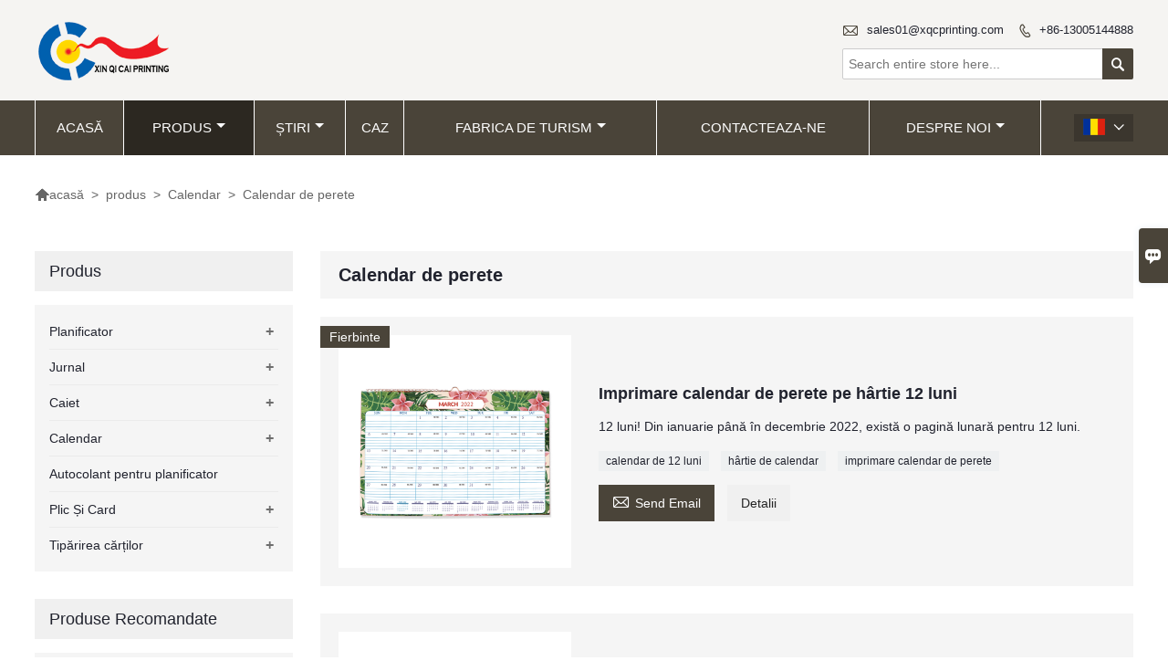

--- FILE ---
content_type: text/html; charset=UTF-8
request_url: http://rom.xqc-papergoods.com/product-list/wall-calendar
body_size: 8085
content:
<!DOCTYPE html PUBLIC "-//W3C//DTD XHTML 1.0 Transitional//EN" "http://www.w3.org/TR/xhtml1/DTD/xhtml1-transitional.dtd">
<html xmlns="http://www.w3.org/1999/xhtml">
<head>
    <meta http-equiv="Content-Type" content="text/html; charset=utf-8" />
                <title>Calendar de perete,Vânzare Calendar de perete en-gros</title>
            <meta name="description" content="Ieftine Reducere Calendar de perete Furnizor,Preț Scăzut Calendar de perete Promoții,Aprovizionare Calendar de perete Achiziția,înaltă Calitate Calendar de perete Producător fabrică!">
    <meta name="keywords" content="Calendar de perete Preț,Cumpărați Calendar de perete,Calendar de perete Marci,Calendar de perete Personalizat ,Calendar de perete Citate,Calendar de perete Companie">
    <meta name="viewport" content="width=device-width, initial-scale=1, minimum-scale=1, user-scalable=no , maximum-scale=1" />
    <meta http-equiv="X-UA-Compatible" content="IE=edge,chrome=1,IE=10">
    <meta content="telephone=no" name="format-detection">
    <link rel="canonical" href="http://rom.xqc-papergoods.com/product-list/wall-calendar" />
    <!-- Favicon -->
    <link rel="shortcut icon" href="https://img.waimaoniu.net/2879/2879-202312191314063275.png">
    <!--样式图标-->
    <link rel="stylesheet" type="text/css" href="/template/iconfont/iconfont.css"/>
    <link rel="stylesheet" type="text/css" href="/template/nmoban4_2/css/style.css"/>
    <script type="text/javascript" src="/template/nmoban4_2/js/jquery-1.12.3.min.js"></script>
        <div class="im">
    <label class="im-l" for="select"><i class="iconfont">&#xe697;</i></label>
    <input type="checkbox" id="select">
    <div class="box">
        <ul>
                                        <li>
                    <a href="#inquiry_area">
                        <i class="iconfont img-envelope">&#xe758;</i>
                    </a>
                </li>
                                                                                                                                                            </ul>
    </div>
</div></head>

<body class="homepage">
<div class="main">
    <!-- HEADER START -->
    <header class="header-box">
        <div class="header-middle">
            <div class="header-inner">
                <div class="header-logo">
                    <div class="header-logo-box">
                        <a href="/"><img alt="Guangzhou Xinqicai Printing Co.,Ltd" src="https://img.waimaoniu.net/2879/2879-202203241725271456.png"></a>
                    </div>
                </div>
                <!--<div class="company-motto">
                	<div class="company-motto-p"><p>Guaranteeing the highest quality products has always been our pursuit</p></div>
                </div>-->
                <div class="header-inner-right">
                    <div class="header-contact">
                        <ul>
                            <li class="website-mailbox">
                                <i class="iconfont">&#xe624;</i>
                                <a href="/contact#inquiry_area"  target="_blank" onclick="imstat(this,3,'/im_state')">sales01@xqcprinting.com </a>
                            </li>
                            <li class="website-phone"><i class="iconfont">&#xec76;</i>
                                <a href="/contact#inquiry_area"  target="_blank" onclick="imstat(this,4,'/im_state')">+86-13005144888</a>
                            </li>
                        </ul>
                    </div>
                    <div class="header-search">
                        <form onsubmit="search(this);return false;">
                            <div class="search-box" >
                                <input class="input-text" placeholder="Search entire store here..." type="text" id="key" name="keys">
                                <button class="search-btn" type="submit"><i class="iconfont">&#xe6c9;</i></button>
                            </div>
                        </form>
                    </div>
                </div>

                <script>
                    function search(thatThis) {
                var searchStr=$(thatThis).find('#key').val();
                if (searchStr==''){return false}
                        location.href = '/product-search?key=' + $(thatThis).find('#key').val();
                    }
                </script>

            </div>
        </div>
        <!--导航栏-->
        <div class="header-top" id="fixedMenu">
            <nav class="main-nav" role="navigation">
                <!-- Mobile menu toggle button (hamburger/x icon) -->
                <input id="main-menu-state" type="checkbox" />
                <label class="main-menu-btn" for="main-menu-state">
                    <span class="main-menu-btn-icon"></span> Toggle main menu visibility
                </label>
                <!-- Sample menu definition -->
                <ul id="main-menu" class="sm sm-blue">
                                            <li class=""><a href="/">acasă</a>
                                                    </li>
                                            <li class="current"><a href="/products">produs</a>
                                                            <ul>
                                                                            <li><a href="/product-list/planner">Planificator</a>
                                                                                            <ul>
                                                                                                            <li><a href="/product-list/daily-planner">Agenda zilnica</a></li>
                                                                                                            <li><a href="/product-list/budget-planner">Planificator de buget</a></li>
                                                                                                            <li><a href="/product-list/wedding-planner">Organizator de nunți</a></li>
                                                                                                            <li><a href="/product-list/fitness-planner">Planificator de fitness</a></li>
                                                                                                            <li><a href="/product-list/happy-planner">Planificator fericit</a></li>
                                                                                                            <li><a href="/product-list/teacher-planner">Planificator profesor</a></li>
                                                                                                            <li><a href="/product-list/meal-planner">Planificator de mese</a></li>
                                                                                                    </ul>
                                                                                    </li>
                                                                            <li><a href="/product-list/journal">Jurnal</a>
                                                                                            <ul>
                                                                                                            <li><a href="/product-list/linen-journal">Jurnal de in</a></li>
                                                                                                            <li><a href="/product-list/leather-journal">Jurnal de piele</a></li>
                                                                                                            <li><a href="/product-list/hardcover-journal">Jurnal Hardcover</a></li>
                                                                                                            <li><a href="/product-list/pregnancy-journal">Jurnalul sarcinii</a></li>
                                                                                                    </ul>
                                                                                    </li>
                                                                            <li><a href="/product-list/notebook">Caiet</a>
                                                                                            <ul>
                                                                                                            <li><a href="/product-list/spiral-notebook">Caiet cu spirale</a></li>
                                                                                                            <li><a href="/product-list/hardcover-notebook">Caiet Hardcover</a></li>
                                                                                                            <li><a href="/product-list/binder-notebook">Caiet de legături</a></li>
                                                                                                            <li><a href="/product-list/discbound-notebook">Caiet de discuri</a></li>
                                                                                                            <li><a href="/product-list/guest-book">Cartea de oaspeti</a></li>
                                                                                                            <li><a href="/product-list/leather-notebook">Caiet din piele</a></li>
                                                                                                    </ul>
                                                                                    </li>
                                                                            <li><a href="/product-list/calendar">Calendar</a>
                                                                                            <ul>
                                                                                                            <li><a href="/product-list/desk-calendar">Calendar de birou</a></li>
                                                                                                            <li><a href="/product-list/wall-calendar">Calendar de perete</a></li>
                                                                                                    </ul>
                                                                                    </li>
                                                                            <li><a href="/product-list/planner-sticker">Autocolant pentru planificator</a>
                                                                                    </li>
                                                                            <li><a href="/product-list/envelope-and-card">Plic Și Card</a>
                                                                                            <ul>
                                                                                                            <li><a href="/product-list/greeting-card">Felicitare</a></li>
                                                                                                            <li><a href="/product-list/budget-envelope">Plic pentru buget</a></li>
                                                                                                    </ul>
                                                                                    </li>
                                                                            <li><a href="/product-list/book-printing">Tipărirea cărților</a>
                                                                                            <ul>
                                                                                                            <li><a href="/product-list/children-book">Cartea pentru copii</a></li>
                                                                                                            <li><a href="/product-list/busy-book">Cartea ocupată</a></li>
                                                                                                    </ul>
                                                                                    </li>
                                                                    </ul>
                                                    </li>
                                            <li class=""><a href="/news">știri</a>
                                                            <ul>
                                                                            <li><a href="/news-list/product-news">Noutăți despre produse</a>
                                                                                    </li>
                                                                            <li><a href="/news-list/industry-news">Știri din industrie</a>
                                                                                    </li>
                                                                    </ul>
                                                    </li>
                                            <li class=""><a href="/case">caz</a>
                                                    </li>
                                            <li class=""><a href="/factory/printing-workshop">fabrica de turism</a>
                                                            <ul>
                                                                            <li><a href="/factory/printing-workshop">Atelier de tipografie</a>
                                                                                    </li>
                                                                            <li><a href="/factory/cutting-workshop">Atelier de tăiere</a>
                                                                                    </li>
                                                                            <li><a href="/factory/binding-workshop">Atelier de legare</a>
                                                                                    </li>
                                                                            <li><a href="/factory/storehouse">Depozit</a>
                                                                                    </li>
                                                                    </ul>
                                                    </li>
                                            <li class=""><a href="/contact">Contacteaza-ne</a>
                                                    </li>
                                            <li class=""><a href="/aboutus">despre noi</a>
                                                            <ul>
                                                                            <li><a href="/company-style">Stilul companiei</a>
                                                                                    </li>
                                                                            <li><a href="/cert">autentifica</a>
                                                                                    </li>
                                                                            <li><a href="/team-service">Serviciul de echipă</a>
                                                                                    </li>
                                                                            <li><a href="/responsibility">Responsabilitate</a>
                                                                                    </li>
                                                                            <li><a href="/faq">Întrebări frecvente</a>
                                                                                    </li>
                                                                    </ul>
                                                    </li>
                                    </ul>
                <div class="language">
                    <div class="cur"><e class="rom">în limba română<i class="iconfont">&#xe635;</i></e>
                        <ul class="language-list">
                                                            <li>
                                    <a href="http://dan.xqc-papergoods.com/product-list/wall-calendar" title="dansk" class="dan" >
                                        dansk</a>
                                </li>
                                                            <li>
                                    <a href="http://de.xqc-papergoods.com/product-list/wall-calendar" title="Deutsch" class="de" >
                                        Deutsch</a>
                                </li>
                                                            <li>
                                    <a href="http://www.xqc-papergoods.com/product-list/wall-calendar" title="English" class="en" >
                                        English</a>
                                </li>
                                                            <li>
                                    <a href="http://es.xqc-papergoods.com/product-list/wall-calendar" title="Español" class="es" >
                                        Español</a>
                                </li>
                                                            <li>
                                    <a href="http://fr.xqc-papergoods.com/product-list/wall-calendar" title="Français" class="fr" >
                                        Français</a>
                                </li>
                                                            <li>
                                    <a href="http://it.xqc-papergoods.com/product-list/wall-calendar" title="Italiano" class="it" >
                                        Italiano</a>
                                </li>
                                                            <li>
                                    <a href="http://ms.xqc-papergoods.com/product-list/wall-calendar" title="Melayu" class="ms" >
                                        Melayu</a>
                                </li>
                                                            <li>
                                    <a href="http://pt.xqc-papergoods.com/product-list/wall-calendar" title="Português" class="pt" >
                                        Português</a>
                                </li>
                                                            <li>
                                    <a href="http://rom.xqc-papergoods.com/product-list/wall-calendar" title="în limba română" class="rom" >
                                        în limba română</a>
                                </li>
                                                            <li>
                                    <a href="http://ru.xqc-papergoods.com/product-list/wall-calendar" title="Pусский" class="ru" >
                                        Pусский</a>
                                </li>
                                                            <li>
                                    <a href="http://slo.xqc-papergoods.com/product-list/wall-calendar" title="slovenski jezik" class="slo" >
                                        slovenski jezik</a>
                                </li>
                                                    </ul>
                    </div>
                </div>
            </nav>
        </div>
        <!--导航栏结束-->
    </header>
    <!-- HEADER END -->
    <div class="inner-page-main">
    <div class="bread-crumb">
        <ul><li><a href='/'><i class="iconfont">&#xe603;</i>acasă</a></li><li> > </li><li><a href='/products'>produs</a></li><li> > </li><li><a href='/product-list/calendar'>Calendar</a></li><li> > </li><li class='active'>Calendar de perete</li></ul>    </div>
    <div class="inner-page-middle">
        <div class="inner-page-content">
            <div class="inner-page-r">
                <section class="product-key">
                    <div class="product-key-box">
                        <h1>Calendar de perete</h1>
                                            </div>
                </section>
                <section class="product-category">
                    <ul>
                                                    <li>
                                <div class="product-item">
                                                                            <div class="sale-label"><span>Fierbinte</span></div>
                                                                        <div class="product-image"><a href="/product/paper-12-month-wall-calendar-printing"><img src="https://img.waimaoniu.net/2879/2879-202203221725191710.jpg" alt="Imprimare calendar de perete pe hârtie 12 luni"></a></div>
                                    <div class="product-item-text">
                                        <div class="product-item-text-b">
                                            <a href="/product/paper-12-month-wall-calendar-printing"><h2>Imprimare calendar de perete pe hârtie 12 luni</h2></a>
                                                                                                                                        <p>12 luni! Din ianuarie până în decembrie 2022, există o pagină lunară pentru 12 luni.</p>
                                                                                        <div class="tag">
                                                                                                                                                            <a href="/product-tag/calendar+de+12+luni">calendar de 12 luni</a>
                                                                                                                                                                                                                <a href="/product-tag/h%c3%a2rtie+de+calendar">hârtie de calendar</a>
                                                                                                                                                                                                                <a href="/product-tag/imprimare+calendar+de+perete">imprimare calendar de perete</a>
                                                                                                                                                </div>
                                            <span><a href="/product/paper-12-month-wall-calendar-printing#inquiry_area" title="Email"><i class="iconfont">&#xe624;</i>Send Email</a>
                                                  <a class="more" href="/product/paper-12-month-wall-calendar-printing">Detalii</a>
                                            </span>
                                        </div>
                                    </div>
                                </div>
                            </li>
                                                    <li>
                                <div class="product-item">
                                                                        <div class="product-image"><a href="/product/design-spiral-marble-wall-calendar"><img src="https://img.waimaoniu.net/2879/2879-202203221731418715.jpg" alt="Calendar de perete cu marmură în spirală de design"></a></div>
                                    <div class="product-item-text">
                                        <div class="product-item-text-b">
                                            <a href="/product/design-spiral-marble-wall-calendar"><h2>Calendar de perete cu marmură în spirală de design</h2></a>
                                                                                                                                        <p>Planificare anuală: din ianuarie 2022 până în decembrie 2022 Pagina de vizualizare lunară pentru o planificare ușoară și eficientă pentru anul următor.</p>
                                                                                        <div class="tag">
                                                                                                                                                            <a href="/product-tag/calendar+de+perete">calendar de perete</a>
                                                                                                                                                                                                                <a href="/product-tag/calendar+de+marmur%c4%83">calendar de marmură</a>
                                                                                                                                                                                                                <a href="/product-tag/calendar+%c3%aen+spiral%c4%83">calendar în spirală</a>
                                                                                                                                                                                                                                                    </div>
                                            <span><a href="/product/design-spiral-marble-wall-calendar#inquiry_area" title="Email"><i class="iconfont">&#xe624;</i>Send Email</a>
                                                  <a class="more" href="/product/design-spiral-marble-wall-calendar">Detalii</a>
                                            </span>
                                        </div>
                                    </div>
                                </div>
                            </li>
                                            </ul>
                </section>
                <div class="pagination-bar">
                    <ul>
                                            </ul>
                </div>
                <div class="product-tag">
                    <div class="product-tag-title"><span>etichetele produselor: </span></div>
                    <div class="product-tag-item">
                                                                    </div>
                </div>
                                <style>
    .error {  color: red;  }
    /*邮件锚点*/
    .mail-anchor{ width: 100%; position:relative;}
    .mail-anchor #inquiry_area{ position: absolute; top:-120px;}
    .inner-message-row .item button.submitting{ padding-left: 50px;background-image: url(/template/images/loading2.gif);
        background-repeat: no-repeat;    background-position: 10px center; background-color: #fff;
        color: #999; border: 1px solid #ccc;cursor: not-allowed!important;}
    .inner-message-row .item button.submitting:active{ background-color: #fff;  color: #999;  border: 1px solid #ccc;}
</style>
<div class="mail-anchor">
    <div id="inquiry_area"></div>
</div>
<div class="inner-message" style="background-color: #f6f6f6;padding: 20px;">
    <div class="th" style="margin-bottom: 16px;">Obțineți cel mai recent preț? Vom răspunde cât mai curând posibil (în maxim 12 ore)</div>
    <div class="inner-message-row msg_bl">
        <form class="form_che" method="post" id="messageform1" name="messageform1">
            <!--普通跳转<form class="form_check" method="post" id="messageform1" name="messageform1">-->
            <input type="hidden" id="pid" name="pid" value="0"/>
                <input type="hidden" name="fromurl" value="">
                <script>
                    $(function(){
                        $('input[name="fromurl"]').val(window.location.href);
                    })
                </script>
            <!--<div class="item">
                <label for="subject"></label>
                <div class="inner-message-box">
                    <input type="text" class="input-lg form-full" value="" placeholder="*" name="subject" id="subject" required="true">
                </div>
            </div>-->
            <div class="item item-half" style="margin-bottom: 12px;">
                <div class="inner-message-half" style="background:#fff;">
                    <input type="text" class="input-lg form-full" value="" placeholder="Care e numele tău?" name="name" id="name">
                </div>
            </div>
            <div class="item item-half" style="margin-bottom: 12px;">
                <label for="phone"></label>
                <div class="inner-message-box" style="background:#fff;">
                    <input type="text" class="input-lg form-full" value="" placeholder="Cel mai bun număr de contact:" name="phone" id="phone" >
                </div>
            </div>
            <div class="item" style="margin-bottom: 12px;">
                <!--邮件出错提示语-->
                <label for="email"></label>
                <div class="inner-message-box" style="background:#fff;">
                    <input type="text" class="input-lg form-full" value="" placeholder="*Cel mai bun e-mail de contact:" id="email" name="email" required="true">
                </div>
            </div>
            <div class="item" style="margin-bottom: 12px;">
                <div class="inner-message-box" style="background:#fff;">
                    <input type="text" class="input-lg form-full" value="" placeholder="Numele companiei tale:" name="company" id="company">
                </div>
            </div>
            <div class="item" style="margin-bottom: 12px;">
                <div class="inner-message-box" style="background:#fff;">
                    <label for="message"></label>
                    <textarea placeholder="*Ce doriți să întrebați?" name="message" id="message" class="form-full" required="true"></textarea>
                </div>
            </div>
            <div class="item" style="margin-bottom: 12px;">
                <button class="btn-text t_submit" id="submit" style="display: inline-block">prezenta</button>
                <div style="display: inline-block; margin-left: 40px;">
                    <input type="checkbox" name="category" value="1" style="width: auto; height: auto;" /><a href="/privacypolicy" target="_blank"><p style="text-decoration: underline;color: #999; display: inline-block;">Politica de Confidențialitate</p></a>
                    <script>document.getElementsByName("category")[0].checked="checked";</script>
                </div>
            </div>
        </form>
    </div>
</div>            </div>
            <!--inner-page-l-->
            <div class="inner-page-l">
    <div class="sidebar-block">
        <div class="sidebar-block-but"><span>mai multe produse</span><button type="button"><i class="iconfont"></i></button></div>
                        <div class="sidebar-box">
            <div class="sidebar-title">
                <span>produs</span>
            </div>
            <div class="sidebar-contant sidebar-product">
                                    <dl>
                        <dt><a href="/product-list/planner" title="Planificator"><i></i>Planificator</a></dt>
                                                                                    <dd><a href="/product-list/daily-planner">Agenda zilnica</a></dd>
                                                            <dd><a href="/product-list/budget-planner">Planificator de buget</a></dd>
                                                            <dd><a href="/product-list/wedding-planner">Organizator de nunți</a></dd>
                                                            <dd><a href="/product-list/fitness-planner">Planificator de fitness</a></dd>
                                                            <dd><a href="/product-list/happy-planner">Planificator fericit</a></dd>
                                                            <dd><a href="/product-list/teacher-planner">Planificator profesor</a></dd>
                                                            <dd><a href="/product-list/meal-planner">Planificator de mese</a></dd>
                                                                        </dl>
                                    <dl>
                        <dt><a href="/product-list/journal" title="Jurnal"><i></i>Jurnal</a></dt>
                                                                                    <dd><a href="/product-list/linen-journal">Jurnal de in</a></dd>
                                                            <dd><a href="/product-list/leather-journal">Jurnal de piele</a></dd>
                                                            <dd><a href="/product-list/hardcover-journal">Jurnal Hardcover</a></dd>
                                                            <dd><a href="/product-list/pregnancy-journal">Jurnalul sarcinii</a></dd>
                                                                        </dl>
                                    <dl>
                        <dt><a href="/product-list/notebook" title="Caiet"><i></i>Caiet</a></dt>
                                                                                    <dd><a href="/product-list/spiral-notebook">Caiet cu spirale</a></dd>
                                                            <dd><a href="/product-list/hardcover-notebook">Caiet Hardcover</a></dd>
                                                            <dd><a href="/product-list/binder-notebook">Caiet de legături</a></dd>
                                                            <dd><a href="/product-list/discbound-notebook">Caiet de discuri</a></dd>
                                                            <dd><a href="/product-list/guest-book">Cartea de oaspeti</a></dd>
                                                            <dd><a href="/product-list/leather-notebook">Caiet din piele</a></dd>
                                                                        </dl>
                                    <dl>
                        <dt><a href="/product-list/calendar" title="Calendar"><i></i>Calendar</a></dt>
                                                                                    <dd><a href="/product-list/desk-calendar">Calendar de birou</a></dd>
                                                            <dd><a href="/product-list/wall-calendar">Calendar de perete</a></dd>
                                                                        </dl>
                                    <dl>
                        <dt><a href="/product-list/planner-sticker" title="Autocolant pentru planificator"><i></i>Autocolant pentru planificator</a></dt>
                                            </dl>
                                    <dl>
                        <dt><a href="/product-list/envelope-and-card" title="Plic Și Card"><i></i>Plic Și Card</a></dt>
                                                                                    <dd><a href="/product-list/greeting-card">Felicitare</a></dd>
                                                            <dd><a href="/product-list/budget-envelope">Plic pentru buget</a></dd>
                                                                        </dl>
                                    <dl>
                        <dt><a href="/product-list/book-printing" title="Tipărirea cărților"><i></i>Tipărirea cărților</a></dt>
                                                                                    <dd><a href="/product-list/children-book">Cartea pentru copii</a></dd>
                                                            <dd><a href="/product-list/busy-book">Cartea ocupată</a></dd>
                                                                        </dl>
                            </div>
        </div>
        <div class="sidebar-box sidebar-featured">
            <div class="sidebar-title">
                <span>Produse recomandate</span>
            </div>
            <div class="sidebar-contant">
                <ul>
                                            <li>
                            <div class="item">
                                <div class="pro-media"><a href="/product/a4-spiral-weekly-teacher-planner"><img alt="Planificator săptămânal pentru profesor în spirală A4" src="https://img.waimaoniu.net/2879/2879-202203231537164762_s.jpg"></a></div>
                                <div class="pro-detail-info">
                                    <div class="th"><a href="/product/a4-spiral-weekly-teacher-planner">Planificator săptămânal pentru profesor în spirală A4</a></div>
                                    <span><a class="btn" href="/product/a4-spiral-weekly-teacher-planner">Mai Mult</a></span>
                                </div>
                            </div>
                        </li>
                                            <li>
                            <div class="item">
                                <div class="pro-media"><a href="/product/a4-disc-daily-happy-planner"><img alt="A4 Disc Daily Planner Happy" src="https://img.waimaoniu.net/2879/2879-202203231530482762_s.jpg"></a></div>
                                <div class="pro-detail-info">
                                    <div class="th"><a href="/product/a4-disc-daily-happy-planner">A4 Disc Daily Planner Happy</a></div>
                                    <span><a class="btn" href="/product/a4-disc-daily-happy-planner">Mai Mult</a></span>
                                </div>
                            </div>
                        </li>
                                            <li>
                            <div class="item">
                                <div class="pro-media"><a href="/product/a5-undated-fitness-planner-printing"><img alt="Imprimare A5 nedatat Fitness Planner" src="https://img.waimaoniu.net/2879/2879-202203231525374802_s.jpg"></a></div>
                                <div class="pro-detail-info">
                                    <div class="th"><a href="/product/a5-undated-fitness-planner-printing">Imprimare A5 nedatat Fitness Planner</a></div>
                                    <span><a class="btn" href="/product/a5-undated-fitness-planner-printing">Mai Mult</a></span>
                                </div>
                            </div>
                        </li>
                                            <li>
                            <div class="item">
                                <div class="pro-media"><a href="/product/spiral-bound-a5-wedding-planner-book-printing"><img alt="Imprimare carte cu planificator de nuntă A5 cu spirală" src="https://img.waimaoniu.net/2879/2879-202203231703439252_s.jpg"></a></div>
                                <div class="pro-detail-info">
                                    <div class="th"><a href="/product/spiral-bound-a5-wedding-planner-book-printing">Imprimare carte cu planificator de nuntă A5 cu spirală</a></div>
                                    <span><a class="btn" href="/product/spiral-bound-a5-wedding-planner-book-printing">Mai Mult</a></span>
                                </div>
                            </div>
                        </li>
                                    </ul>
            </div>
        </div>
        <div class="sidebar-box sidebar-contact">
    <div class="sidebar-title">
        <span>contact</span>
    </div>
    <div class="sidebar-contant">
                                <div class="mb-20"><div class="inner-title"><i class="iconfont">&#xec76;</i></div><tr><th></th><td><a href="/contact#inquiry_area">+86-13005144888</a></td></tr></div>
                                        <div class="mb-20"><div class="inner-title"><i class="iconfont">&#xe624;</i></div><tr><th></th><td><a href="/contact#inquiry_area">sales01@xqcprinting.com</a></td></tr></div>                        <!--二维码-->
            </div>
</div>    </div>
</div>
<!--产品折叠列表-->
<script type="text/javascript" src="/template/nmoban4_2/js/sidebar-product.js"></script>
<script type="text/javascript">
    $(function () {
        initSidebarClicker('span', '+', '-')
    })
</script>
        </div>
    </div>
</div>    <!--FOOTER -->
    <footer class="footer-middle">
        <div class="footer-content">
            <div class="footer-content-but"><span>mai multe servicii</span><button type="button"><i class="iconfont"></i></button></div>
            <div class="footer-main">
                <div class="item footer-contactus">
                    <div class="footer-static-block">
                        <div class="th"><a href="/contact">contact</a></div>
                        <ul class="footer-block-contant">
                            <li><label>adresă : </label> <a href="/contact#inquiry_area">Etajul 1, clădirea 3, Hualiang Technology Park, nr. 20, Industrial 7th Road, Xintang Town, Guangzhou, Guangdong, China</a></li>
                            <li><label>E-mail : </label> <a href="/contact#inquiry_area">sales01@xqcprinting.com</a> </li>
                            <li><label>Telefon : </label> <a href="/contact#inquiry_area">+86-13005144888</a></li>
                                                    </ul>
                    </div>
                </div>
                                    <div class="item key-words">
                        <div class="footer-static-block">
                            <div class="th"><span>informație</span></div>
                            <ul class="footer-block-contant">
                                                                    <li><i></i><a href="/delivery">Livrare</a></li>
                                                                    <li><i></i><a href="/team-service">Serviciul de echipă</a></li>
                                                                    <li><i></i><a href="/cert ">Certificari</a></li>
                                                                    <li><i></i><a href="/sitemap">Harta site-ului</a></li>
                                                                    <li><i></i><a href="/privacypolicy">Politica de confidențialitate</a></li>
                                                            </ul>
                        </div>
                    </div>
                                    <div class="item key-words">
                        <div class="footer-static-block">
                            <div class="th"><span>plasare de produs</span></div>
                            <ul class="footer-block-contant">
                                                                    <li><i></i><a href="/product-list/notebook">Caiet</a></li>
                                                                    <li><i></i><a href="/product-list/journal">Jurnal</a></li>
                                                                    <li><i></i><a href="/product-list/calendar">Calendar</a></li>
                                                                    <li><i></i><a href="/product-list/book-printing">Tipărirea cărților</a></li>
                                                                    <li><i></i><a href="/product-list/envelope-and-card">Plic Și Card</a></li>
                                                            </ul>
                        </div>
                    </div>
                                                    <div class="item key-words">
                        <div class="footer-static-block">
                            <div class="th"><span>Link-uri</span></div>
                            <ul class="footer-block-contant">
                                                                    <li><i></i>
                                        <a href="/product-list/spiral-notebook">
                                            Caiet cu spirale                                        </a>
                                    </li>
                                                                    <li><i></i>
                                        <a href="/product-list/linen-journal">
                                            Jurnal de in                                        </a>
                                    </li>
                                                                    <li><i></i>
                                        <a href="/product-list/desk-calendar">
                                            Calendar de birou                                        </a>
                                    </li>
                                                                    <li><i></i>
                                        <a href="/product-list/book-printing">
                                            Tipărirea cărților                                        </a>
                                    </li>
                                                                    <li><i></i>
                                        <a href="/product-list/desktop-stationery-item">
                                            Articol de papetărie de birou                                        </a>
                                    </li>
                                                                                            </ul>
                        </div>
                    </div>
                            </div>
        </div>
        <div class="footer-secondary">
            <div class="footer-secondary-c">
                <div class="social-link">
    <!-- Facebook、YouTube、Twitter、LinkedIn、Instagram、Pinterest -->
                        <a href="https://www.youtube.com/channel/UCpizxjpA2y6Sdw2sMvaGW4A?view_as=subscriber" class="youTube" target="_blank" rel="nofollow">
                                    <i class="iconfont fa-youTube">
                        &#xe65d;                    </i>
                            </a>
                                            <a href="https://www.facebook.com/xqcprinting/" class="facebook" target="_blank" rel="nofollow">
                                    <i class="iconfont fa-facebook">
                        &#xe616;                    </i>
                            </a>
                                                        <a href="https://www.instagram.com/bensonl_lynn/" class="instagram" target="_blank" rel="nofollow">
                                    <i class="iconfont fa-instagram">
                        &#xe7d3;                    </i>
                            </a>
                <!-- WhatsApp,Skype-->
                                                        </div>                <p>Drepturi de autor de © Guangzhou Xinqicai Printing Co., Ltd E-mail: xqcprinting0304@gmail.com</p>
            </div>
        </div>
    </footer>
    <!-- END FOOTER -->
</div>
<script type="text/javascript" src="/assets/plugins/jquery-validate/jquery.validate.min.js"></script>
<script src="/assets/plugins/fancybox3/jquery.fancybox.min.js"></script>
<!--
    <script type="text/javascript"
            src="/assets/plugins/jquery-validate/localization/messages_.js"></script>
--><script type="text/javascript" src="/assets/js/common_functions.js"></script>
<script type="text/javascript" src="/assets/js/custom_functions.js?t=10"></script>
<script type="text/javascript">
    $(function(){
        initSideFloatingMenu(true)
    })
</script>
    <script type="text/javascript" src='https://estat11.waimaoniu.com/js.php?id=2879'></script>

<div class="scroll" id="scroll" style="display:none;right: 90px;bottom: 5px;">
    <i class="iconfont">&#xe637;</i>
</div>
<script type="text/javascript">
    $(function () {
        showScroll();
        function showScroll() {
            $(window).scroll(function () {
                var scrollValue = $(window).scrollTop();
                scrollValue > 100 ? $('div[class=scroll]').fadeIn() : $('div[class=scroll]').fadeOut();
            });
            $('#scroll').click(function () {
                $("html,body").animate({scrollTop: 0}, 200);
            });
        }
    })
</script></body>
<!--菜单栏js-->
<!-- SmartMenus jQuery plugin -->
<script type="text/javascript" src="/template/nmoban4_2/js/jquery.smartmenus.js"></script>
<!-- SmartMenus jQuery init -->
<script type="text/javascript">
    // SmartMenus init
    $(function() {
        $('#main-menu').smartmenus({
            subMenusSubOffsetX: 1,
            subMenusSubOffsetY: -8
        });
    });

    // SmartMenus mobile menu toggle button
    $(function() {
        var $mainMenuState = $('#main-menu-state');
        if ($mainMenuState.length) {
            // animate mobile menu
            $mainMenuState.change(function(e) {
                var $menu = $('#main-menu');
                if (this.checked) {
                    $menu.hide().slideDown(250, function() { $menu.css('display', ''); });
                } else {
                    $menu.show().slideUp(250, function() { $menu.css('display', ''); });
                }
            });
            // hide mobile menu beforeunload
            $(window).bind('beforeunload unload', function() {
                if ($mainMenuState[0].checked) {
                    $mainMenuState[0].click();
                }
            });
        }
    });
</script>
<!--导航栏置顶固定-->
<script>
    $(function() {
        var ie6 = document.all;
        var dv = $('#fixedMenu'),
            st;
        dv.attr('otop', dv.offset().top); //存储原来的距离顶部的距离
        $(window).scroll(function() {
            st = Math.max(document.body.scrollTop || document.documentElement.scrollTop);
            if (st > parseInt(dv.attr('otop'))) {
                if (ie6) { //IE6不支持fixed属性，所以只能靠设置position为absolute和top实现此效果
                    dv.css({
                        position: 'absolute',
                        top: st
                    });
                } else if (dv.css('position') != 'fixed') dv.css({
                    'position': 'fixed',
                    top: 0
                });
                dv.addClass("top-fixed")
            } else if (dv.css('position') != 'static'){
                dv.css({
                    'position': 'static'
                });
                dv.removeClass("top-fixed")
            }
        });
    });
</script>

<script>
    //手机端底部折叠
    $('.sidebar-block-but').on("click",function(){
        $(".sidebar-box").toggleClass("expand");
        $(this).toggleClass("expand");
    })
    $('.footer-content-but').on("click",function(){
        $(".footer-main").toggleClass("expand");
        $(this).toggleClass("expand");
    })
</script>
</html>